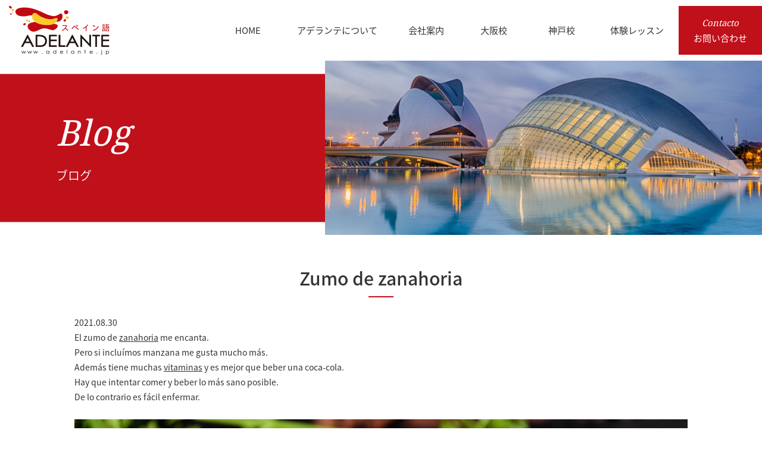

--- FILE ---
content_type: text/html; charset=UTF-8
request_url: https://adelante.jp/noticias/blog/zumo-de-zanahoria/
body_size: 9694
content:
<!DOCTYPE html>
<html prefix="og: http://ogp.me/ns#" lang="ja">
<head>
<script data-ad-client="ca-pub-4794430737363808" async src="https://pagead2.googlesyndication.com/pagead/js/adsbygoogle.js"></script>
<script async custom-element="amp-auto-ads"
        src="https://cdn.ampproject.org/v0/amp-auto-ads-0.1.js">
</script>	
<meta charset="UTF-8">
<title>Zumo de zanahoria | スペイン語を学ぶなら、スペイン語教室ADELANTE大阪・神戸でスペイン語を学ぶなら、スペイン語教室 ＡＤＥＬＡＮＴＥ</title>
<meta name="description" content="El zumo de zanahoria me encanta. Pero si incluímos manzana m...">
<meta property="og:title" content="Zumo de zanahoria | スペイン語を学ぶなら、スペイン語教室ADELANTE大阪・神戸でスペイン語を学ぶなら、スペイン語教室 ＡＤＥＬＡＮＴＥ">
<meta property="og:type" content="article">
<meta property="og:url" content="https://adelante.jp/noticias/blog/zumo-de-zanahoria/">
<meta property="og:image" content="https://adelante.jp/img/zumo-zanahoria-1024x682.jpg">
<meta name="keywords" content="スペイン語教室,大阪,神戸,アデランテ">
<meta name="robots" content="index,follow">
<meta name="SKYPE_TOOLBAR" content="SKYPE_TOOLBAR_PARSER_COMPATIBLE">
<meta name="format-detection" content="telephone=no">
<meta name="viewport" content="width=device-width, initial-scale=1">
<link rel="shortcut icon" type="image/vnd.microsoft.icon" href="https://adelante.jp/common/img/ico/favicon.ico">
<link rel="icon" type="image/vnd.microsoft.icon" href="https://adelante.jp/common/img/ico/favicon.ico">
<link rel="shortcut icon" type="image/x-icon" href="https://adelante.jp/common/img/ico/favicon.ico">
<!--  スマホ用基本 -->
<link rel="apple-touch-icon-precomposed" href="https://adelante.jp/common/img/ico/apple-touch-icon-152x152.png">
<!--  iPad用基本 -->
<link rel="apple-touch-icon-precomposed" sizes="76x76" href="https://adelante.jp/common/img/ico/apple-touch-icon-76x76.png">
<!--  スマホのRetina用 -->
<link rel="apple-touch-icon-precomposed" sizes="120x120" href="https://adelante.jp/common/img/ico/apple-touch-icon-120x120.png">
<!--  iPadのRetina用 -->
<link rel="apple-touch-icon-precomposed" sizes="152x152" href="https://adelante.jp/common/img/ico/apple-touch-icon-152x152.png">

		<!-- All in One SEO 4.9.1.1 - aioseo.com -->
	<meta name="robots" content="max-image-preview:large" />
	<meta name="author" content="admin_user"/>
	<link rel="canonical" href="https://adelante.jp/noticias/blog/zumo-de-zanahoria/" />
	<meta name="generator" content="All in One SEO (AIOSEO) 4.9.1.1" />
		<meta property="og:locale" content="ja_JP" />
		<meta property="og:site_name" content="スペイン語教室ADELANTE" />
		<meta property="og:type" content="article" />
		<meta property="og:title" content="Zumo de zanahoria | スペイン語を学ぶなら、スペイン語教室ADELANTE" />
		<meta property="og:url" content="https://adelante.jp/noticias/blog/zumo-de-zanahoria/" />
		<meta property="og:image" content="https://adelante.jp/img/zumo-zanahoria.jpg" />
		<meta property="og:image:secure_url" content="https://adelante.jp/img/zumo-zanahoria.jpg" />
		<meta property="og:image:width" content="1280" />
		<meta property="og:image:height" content="853" />
		<meta property="article:published_time" content="2021-08-30T04:00:53+00:00" />
		<meta property="article:modified_time" content="2021-08-30T04:13:00+00:00" />
		<meta name="twitter:card" content="summary_large_image" />
		<meta name="twitter:site" content="@adelante_osaka" />
		<meta name="twitter:title" content="Zumo de zanahoria | スペイン語を学ぶなら、スペイン語教室ADELANTE" />
		<meta name="twitter:image" content="https://adelante.jp/img/zumo-zanahoria.jpg" />
		<script type="application/ld+json" class="aioseo-schema">
			{"@context":"https:\/\/schema.org","@graph":[{"@type":"Article","@id":"https:\/\/adelante.jp\/noticias\/blog\/zumo-de-zanahoria\/#article","name":"Zumo de zanahoria | \u30b9\u30da\u30a4\u30f3\u8a9e\u3092\u5b66\u3076\u306a\u3089\u3001\u30b9\u30da\u30a4\u30f3\u8a9e\u6559\u5ba4ADELANTE","headline":"Zumo de zanahoria","author":{"@id":"https:\/\/adelante.jp\/author\/admin_user\/#author"},"publisher":{"@id":"https:\/\/adelante.jp\/#organization"},"image":{"@type":"ImageObject","url":"https:\/\/adelante.jp\/img\/zumo-zanahoria.jpg","width":1280,"height":853},"datePublished":"2021-08-30T13:00:53+09:00","dateModified":"2021-08-30T13:13:00+09:00","inLanguage":"ja","mainEntityOfPage":{"@id":"https:\/\/adelante.jp\/noticias\/blog\/zumo-de-zanahoria\/#webpage"},"isPartOf":{"@id":"https:\/\/adelante.jp\/noticias\/blog\/zumo-de-zanahoria\/#webpage"},"articleSection":"\u30d6\u30ed\u30b0, \u5927\u962a"},{"@type":"BreadcrumbList","@id":"https:\/\/adelante.jp\/noticias\/blog\/zumo-de-zanahoria\/#breadcrumblist","itemListElement":[{"@type":"ListItem","@id":"https:\/\/adelante.jp#listItem","position":1,"name":"Home","item":"https:\/\/adelante.jp","nextItem":{"@type":"ListItem","@id":"https:\/\/adelante.jp\/noticias\/#listItem","name":"\u304a\u77e5\u3089\u305b"}},{"@type":"ListItem","@id":"https:\/\/adelante.jp\/noticias\/#listItem","position":2,"name":"\u304a\u77e5\u3089\u305b","item":"https:\/\/adelante.jp\/noticias\/","nextItem":{"@type":"ListItem","@id":"https:\/\/adelante.jp\/noticias\/blog\/#listItem","name":"\u30d6\u30ed\u30b0"},"previousItem":{"@type":"ListItem","@id":"https:\/\/adelante.jp#listItem","name":"Home"}},{"@type":"ListItem","@id":"https:\/\/adelante.jp\/noticias\/blog\/#listItem","position":3,"name":"\u30d6\u30ed\u30b0","item":"https:\/\/adelante.jp\/noticias\/blog\/","nextItem":{"@type":"ListItem","@id":"https:\/\/adelante.jp\/noticias\/blog\/zumo-de-zanahoria\/#listItem","name":"Zumo de zanahoria"},"previousItem":{"@type":"ListItem","@id":"https:\/\/adelante.jp\/noticias\/#listItem","name":"\u304a\u77e5\u3089\u305b"}},{"@type":"ListItem","@id":"https:\/\/adelante.jp\/noticias\/blog\/zumo-de-zanahoria\/#listItem","position":4,"name":"Zumo de zanahoria","previousItem":{"@type":"ListItem","@id":"https:\/\/adelante.jp\/noticias\/blog\/#listItem","name":"\u30d6\u30ed\u30b0"}}]},{"@type":"Organization","@id":"https:\/\/adelante.jp\/#organization","name":"ADELANTE Co., Ltd.","description":"\u30b9\u30da\u30a4\u30f3\u8a9e\u6559\u5ba4ADELANTE\u306f\u3001\u5927\u962a\u30fb\u6885\u7530\u3068\u795e\u6238\u30fb\u4e09\u5bae\u306b\u3042\u308b\u30b9\u30da\u30a4\u30f3\u8a9e\u5c02\u9580\u306e\u30b9\u30af\u30fc\u30eb\u3067\u3059\u3002\u30a2\u30c3\u30c8\u30db\u30fc\u30e0\u306a\u96f0\u56f2\u6c17\u306e\u4e2d\u3067\u3001\u30b9\u30da\u30a4\u30f3\u8a9e\u3092\u5b66\u3073\u306a\u304c\u3089\u3001\u9b45\u529b\u3044\u3063\u3071\u3044\u306e\u30b9\u30da\u30a4\u30f3\u3084\u30e9\u30c6\u30f3\u30a2\u30e1\u30ea\u30ab\u5404\u56fd\u306e\u6b74\u53f2\u3084\u6587\u5316\u3001\u793e\u4f1a\u3001\u73fe\u5730\u306e\u5730\u57df\u60c5\u5831\u306a\u3069\u306b\u3064\u3044\u3066\u3082\u77e5\u8b58\u3092\u6df1\u3081\u3089\u308c\u307e\u3059\u3002\u521d\u3081\u3066\u30b9\u30da\u30a4\u30f3\u8a9e\u306b\u89e6\u308c\u3089\u308c\u308b\u65b9\u3082\u3001\u3086\u3063\u304f\u308a\u57fa\u790e\u304b\u3089\u5b66\u3076\u4e8b\u304c\u3067\u304d\u3001\u30b9\u30da\u30a4\u30f3\u8a9e\u570f\u3078\u306e\u65c5\u884c\u3092\u4e88\u5b9a\u3057\u3066\u304a\u3089\u308c\u308b\u65b9\u306e\u70ba\u306e\u65c5\u884c\u30b3\u30fc\u30b9\u3084\u5546\u696d\u30b3\u30fc\u30b9\u306a\u3069\u3001\u3042\u306a\u305f\u306e\u30da\u30fc\u30b9\u3084\u76ee\u7684\u306b\u5408\u308f\u305b\u3066\u30b3\u30fc\u30b9\u3092\u9078\u3079\u307e\u3059\u3002","url":"https:\/\/adelante.jp\/","logo":{"@type":"ImageObject","url":"https:\/\/adelante.jp\/common\/img\/header\/h_logo.png","@id":"https:\/\/adelante.jp\/noticias\/blog\/zumo-de-zanahoria\/#organizationLogo"},"image":{"@id":"https:\/\/adelante.jp\/noticias\/blog\/zumo-de-zanahoria\/#organizationLogo"}},{"@type":"Person","@id":"https:\/\/adelante.jp\/author\/admin_user\/#author","url":"https:\/\/adelante.jp\/author\/admin_user\/","name":"admin_user","image":{"@type":"ImageObject","@id":"https:\/\/adelante.jp\/noticias\/blog\/zumo-de-zanahoria\/#authorImage","url":"https:\/\/secure.gravatar.com\/avatar\/d81e5c0bb896c1bc1179edca182dcc7d3413db5d30dd310a689129869532898d?s=96&d=mm&r=g","width":96,"height":96,"caption":"admin_user"}},{"@type":"WebPage","@id":"https:\/\/adelante.jp\/noticias\/blog\/zumo-de-zanahoria\/#webpage","url":"https:\/\/adelante.jp\/noticias\/blog\/zumo-de-zanahoria\/","name":"Zumo de zanahoria | \u30b9\u30da\u30a4\u30f3\u8a9e\u3092\u5b66\u3076\u306a\u3089\u3001\u30b9\u30da\u30a4\u30f3\u8a9e\u6559\u5ba4ADELANTE","inLanguage":"ja","isPartOf":{"@id":"https:\/\/adelante.jp\/#website"},"breadcrumb":{"@id":"https:\/\/adelante.jp\/noticias\/blog\/zumo-de-zanahoria\/#breadcrumblist"},"author":{"@id":"https:\/\/adelante.jp\/author\/admin_user\/#author"},"creator":{"@id":"https:\/\/adelante.jp\/author\/admin_user\/#author"},"image":{"@type":"ImageObject","url":"https:\/\/adelante.jp\/img\/zumo-zanahoria.jpg","@id":"https:\/\/adelante.jp\/noticias\/blog\/zumo-de-zanahoria\/#mainImage","width":1280,"height":853},"primaryImageOfPage":{"@id":"https:\/\/adelante.jp\/noticias\/blog\/zumo-de-zanahoria\/#mainImage"},"datePublished":"2021-08-30T13:00:53+09:00","dateModified":"2021-08-30T13:13:00+09:00"},{"@type":"WebSite","@id":"https:\/\/adelante.jp\/#website","url":"https:\/\/adelante.jp\/","name":"\u30b9\u30da\u30a4\u30f3\u8a9e\u3092\u5b66\u3076\u306a\u3089\u3001\u30b9\u30da\u30a4\u30f3\u8a9e\u6559\u5ba4ADELANTE","description":"\u30b9\u30da\u30a4\u30f3\u8a9e\u6559\u5ba4ADELANTE\u306f\u3001\u5927\u962a\u30fb\u6885\u7530\u3068\u795e\u6238\u30fb\u4e09\u5bae\u306b\u3042\u308b\u30b9\u30da\u30a4\u30f3\u8a9e\u5c02\u9580\u306e\u30b9\u30af\u30fc\u30eb\u3067\u3059\u3002\u30a2\u30c3\u30c8\u30db\u30fc\u30e0\u306a\u96f0\u56f2\u6c17\u306e\u4e2d\u3067\u3001\u30b9\u30da\u30a4\u30f3\u8a9e\u3092\u5b66\u3073\u306a\u304c\u3089\u3001\u9b45\u529b\u3044\u3063\u3071\u3044\u306e\u30b9\u30da\u30a4\u30f3\u3084\u30e9\u30c6\u30f3\u30a2\u30e1\u30ea\u30ab\u5404\u56fd\u306e\u6b74\u53f2\u3084\u6587\u5316\u3001\u793e\u4f1a\u3001\u73fe\u5730\u306e\u5730\u57df\u60c5\u5831\u306a\u3069\u306b\u3064\u3044\u3066\u3082\u77e5\u8b58\u3092\u6df1\u3081\u3089\u308c\u307e\u3059\u3002\u521d\u3081\u3066\u30b9\u30da\u30a4\u30f3\u8a9e\u306b\u89e6\u308c\u3089\u308c\u308b\u65b9\u3082\u3001\u3086\u3063\u304f\u308a\u57fa\u790e\u304b\u3089\u5b66\u3076\u4e8b\u304c\u3067\u304d\u3001\u30b9\u30da\u30a4\u30f3\u8a9e\u570f\u3078\u306e\u65c5\u884c\u3092\u4e88\u5b9a\u3057\u3066\u304a\u3089\u308c\u308b\u65b9\u306e\u70ba\u306e\u65c5\u884c\u30b3\u30fc\u30b9\u3084\u5546\u696d\u30b3\u30fc\u30b9\u306a\u3069\u3001\u3042\u306a\u305f\u306e\u30da\u30fc\u30b9\u3084\u76ee\u7684\u306b\u5408\u308f\u305b\u3066\u30b3\u30fc\u30b9\u3092\u9078\u3079\u307e\u3059\u3002","inLanguage":"ja","publisher":{"@id":"https:\/\/adelante.jp\/#organization"}}]}
		</script>
		<!-- All in One SEO -->

<link rel="alternate" type="application/rss+xml" title="スペイン語を学ぶなら、スペイン語教室ADELANTE &raquo; フィード" href="https://adelante.jp/feed/" />
<link rel="alternate" type="application/rss+xml" title="スペイン語を学ぶなら、スペイン語教室ADELANTE &raquo; コメントフィード" href="https://adelante.jp/comments/feed/" />
<style id='wp-img-auto-sizes-contain-inline-css' type='text/css'>
img:is([sizes=auto i],[sizes^="auto," i]){contain-intrinsic-size:3000px 1500px}
/*# sourceURL=wp-img-auto-sizes-contain-inline-css */
</style>
<link rel='stylesheet' id='wp-block-library-css' href='https://adelante.jp/wp/wp-includes/css/dist/block-library/style.min.css?ver=6.9' type='text/css' media='all' />
<style id='global-styles-inline-css' type='text/css'>
:root{--wp--preset--aspect-ratio--square: 1;--wp--preset--aspect-ratio--4-3: 4/3;--wp--preset--aspect-ratio--3-4: 3/4;--wp--preset--aspect-ratio--3-2: 3/2;--wp--preset--aspect-ratio--2-3: 2/3;--wp--preset--aspect-ratio--16-9: 16/9;--wp--preset--aspect-ratio--9-16: 9/16;--wp--preset--color--black: #000000;--wp--preset--color--cyan-bluish-gray: #abb8c3;--wp--preset--color--white: #ffffff;--wp--preset--color--pale-pink: #f78da7;--wp--preset--color--vivid-red: #cf2e2e;--wp--preset--color--luminous-vivid-orange: #ff6900;--wp--preset--color--luminous-vivid-amber: #fcb900;--wp--preset--color--light-green-cyan: #7bdcb5;--wp--preset--color--vivid-green-cyan: #00d084;--wp--preset--color--pale-cyan-blue: #8ed1fc;--wp--preset--color--vivid-cyan-blue: #0693e3;--wp--preset--color--vivid-purple: #9b51e0;--wp--preset--gradient--vivid-cyan-blue-to-vivid-purple: linear-gradient(135deg,rgb(6,147,227) 0%,rgb(155,81,224) 100%);--wp--preset--gradient--light-green-cyan-to-vivid-green-cyan: linear-gradient(135deg,rgb(122,220,180) 0%,rgb(0,208,130) 100%);--wp--preset--gradient--luminous-vivid-amber-to-luminous-vivid-orange: linear-gradient(135deg,rgb(252,185,0) 0%,rgb(255,105,0) 100%);--wp--preset--gradient--luminous-vivid-orange-to-vivid-red: linear-gradient(135deg,rgb(255,105,0) 0%,rgb(207,46,46) 100%);--wp--preset--gradient--very-light-gray-to-cyan-bluish-gray: linear-gradient(135deg,rgb(238,238,238) 0%,rgb(169,184,195) 100%);--wp--preset--gradient--cool-to-warm-spectrum: linear-gradient(135deg,rgb(74,234,220) 0%,rgb(151,120,209) 20%,rgb(207,42,186) 40%,rgb(238,44,130) 60%,rgb(251,105,98) 80%,rgb(254,248,76) 100%);--wp--preset--gradient--blush-light-purple: linear-gradient(135deg,rgb(255,206,236) 0%,rgb(152,150,240) 100%);--wp--preset--gradient--blush-bordeaux: linear-gradient(135deg,rgb(254,205,165) 0%,rgb(254,45,45) 50%,rgb(107,0,62) 100%);--wp--preset--gradient--luminous-dusk: linear-gradient(135deg,rgb(255,203,112) 0%,rgb(199,81,192) 50%,rgb(65,88,208) 100%);--wp--preset--gradient--pale-ocean: linear-gradient(135deg,rgb(255,245,203) 0%,rgb(182,227,212) 50%,rgb(51,167,181) 100%);--wp--preset--gradient--electric-grass: linear-gradient(135deg,rgb(202,248,128) 0%,rgb(113,206,126) 100%);--wp--preset--gradient--midnight: linear-gradient(135deg,rgb(2,3,129) 0%,rgb(40,116,252) 100%);--wp--preset--font-size--small: 13px;--wp--preset--font-size--medium: 20px;--wp--preset--font-size--large: 36px;--wp--preset--font-size--x-large: 42px;--wp--preset--spacing--20: 0.44rem;--wp--preset--spacing--30: 0.67rem;--wp--preset--spacing--40: 1rem;--wp--preset--spacing--50: 1.5rem;--wp--preset--spacing--60: 2.25rem;--wp--preset--spacing--70: 3.38rem;--wp--preset--spacing--80: 5.06rem;--wp--preset--shadow--natural: 6px 6px 9px rgba(0, 0, 0, 0.2);--wp--preset--shadow--deep: 12px 12px 50px rgba(0, 0, 0, 0.4);--wp--preset--shadow--sharp: 6px 6px 0px rgba(0, 0, 0, 0.2);--wp--preset--shadow--outlined: 6px 6px 0px -3px rgb(255, 255, 255), 6px 6px rgb(0, 0, 0);--wp--preset--shadow--crisp: 6px 6px 0px rgb(0, 0, 0);}:where(.is-layout-flex){gap: 0.5em;}:where(.is-layout-grid){gap: 0.5em;}body .is-layout-flex{display: flex;}.is-layout-flex{flex-wrap: wrap;align-items: center;}.is-layout-flex > :is(*, div){margin: 0;}body .is-layout-grid{display: grid;}.is-layout-grid > :is(*, div){margin: 0;}:where(.wp-block-columns.is-layout-flex){gap: 2em;}:where(.wp-block-columns.is-layout-grid){gap: 2em;}:where(.wp-block-post-template.is-layout-flex){gap: 1.25em;}:where(.wp-block-post-template.is-layout-grid){gap: 1.25em;}.has-black-color{color: var(--wp--preset--color--black) !important;}.has-cyan-bluish-gray-color{color: var(--wp--preset--color--cyan-bluish-gray) !important;}.has-white-color{color: var(--wp--preset--color--white) !important;}.has-pale-pink-color{color: var(--wp--preset--color--pale-pink) !important;}.has-vivid-red-color{color: var(--wp--preset--color--vivid-red) !important;}.has-luminous-vivid-orange-color{color: var(--wp--preset--color--luminous-vivid-orange) !important;}.has-luminous-vivid-amber-color{color: var(--wp--preset--color--luminous-vivid-amber) !important;}.has-light-green-cyan-color{color: var(--wp--preset--color--light-green-cyan) !important;}.has-vivid-green-cyan-color{color: var(--wp--preset--color--vivid-green-cyan) !important;}.has-pale-cyan-blue-color{color: var(--wp--preset--color--pale-cyan-blue) !important;}.has-vivid-cyan-blue-color{color: var(--wp--preset--color--vivid-cyan-blue) !important;}.has-vivid-purple-color{color: var(--wp--preset--color--vivid-purple) !important;}.has-black-background-color{background-color: var(--wp--preset--color--black) !important;}.has-cyan-bluish-gray-background-color{background-color: var(--wp--preset--color--cyan-bluish-gray) !important;}.has-white-background-color{background-color: var(--wp--preset--color--white) !important;}.has-pale-pink-background-color{background-color: var(--wp--preset--color--pale-pink) !important;}.has-vivid-red-background-color{background-color: var(--wp--preset--color--vivid-red) !important;}.has-luminous-vivid-orange-background-color{background-color: var(--wp--preset--color--luminous-vivid-orange) !important;}.has-luminous-vivid-amber-background-color{background-color: var(--wp--preset--color--luminous-vivid-amber) !important;}.has-light-green-cyan-background-color{background-color: var(--wp--preset--color--light-green-cyan) !important;}.has-vivid-green-cyan-background-color{background-color: var(--wp--preset--color--vivid-green-cyan) !important;}.has-pale-cyan-blue-background-color{background-color: var(--wp--preset--color--pale-cyan-blue) !important;}.has-vivid-cyan-blue-background-color{background-color: var(--wp--preset--color--vivid-cyan-blue) !important;}.has-vivid-purple-background-color{background-color: var(--wp--preset--color--vivid-purple) !important;}.has-black-border-color{border-color: var(--wp--preset--color--black) !important;}.has-cyan-bluish-gray-border-color{border-color: var(--wp--preset--color--cyan-bluish-gray) !important;}.has-white-border-color{border-color: var(--wp--preset--color--white) !important;}.has-pale-pink-border-color{border-color: var(--wp--preset--color--pale-pink) !important;}.has-vivid-red-border-color{border-color: var(--wp--preset--color--vivid-red) !important;}.has-luminous-vivid-orange-border-color{border-color: var(--wp--preset--color--luminous-vivid-orange) !important;}.has-luminous-vivid-amber-border-color{border-color: var(--wp--preset--color--luminous-vivid-amber) !important;}.has-light-green-cyan-border-color{border-color: var(--wp--preset--color--light-green-cyan) !important;}.has-vivid-green-cyan-border-color{border-color: var(--wp--preset--color--vivid-green-cyan) !important;}.has-pale-cyan-blue-border-color{border-color: var(--wp--preset--color--pale-cyan-blue) !important;}.has-vivid-cyan-blue-border-color{border-color: var(--wp--preset--color--vivid-cyan-blue) !important;}.has-vivid-purple-border-color{border-color: var(--wp--preset--color--vivid-purple) !important;}.has-vivid-cyan-blue-to-vivid-purple-gradient-background{background: var(--wp--preset--gradient--vivid-cyan-blue-to-vivid-purple) !important;}.has-light-green-cyan-to-vivid-green-cyan-gradient-background{background: var(--wp--preset--gradient--light-green-cyan-to-vivid-green-cyan) !important;}.has-luminous-vivid-amber-to-luminous-vivid-orange-gradient-background{background: var(--wp--preset--gradient--luminous-vivid-amber-to-luminous-vivid-orange) !important;}.has-luminous-vivid-orange-to-vivid-red-gradient-background{background: var(--wp--preset--gradient--luminous-vivid-orange-to-vivid-red) !important;}.has-very-light-gray-to-cyan-bluish-gray-gradient-background{background: var(--wp--preset--gradient--very-light-gray-to-cyan-bluish-gray) !important;}.has-cool-to-warm-spectrum-gradient-background{background: var(--wp--preset--gradient--cool-to-warm-spectrum) !important;}.has-blush-light-purple-gradient-background{background: var(--wp--preset--gradient--blush-light-purple) !important;}.has-blush-bordeaux-gradient-background{background: var(--wp--preset--gradient--blush-bordeaux) !important;}.has-luminous-dusk-gradient-background{background: var(--wp--preset--gradient--luminous-dusk) !important;}.has-pale-ocean-gradient-background{background: var(--wp--preset--gradient--pale-ocean) !important;}.has-electric-grass-gradient-background{background: var(--wp--preset--gradient--electric-grass) !important;}.has-midnight-gradient-background{background: var(--wp--preset--gradient--midnight) !important;}.has-small-font-size{font-size: var(--wp--preset--font-size--small) !important;}.has-medium-font-size{font-size: var(--wp--preset--font-size--medium) !important;}.has-large-font-size{font-size: var(--wp--preset--font-size--large) !important;}.has-x-large-font-size{font-size: var(--wp--preset--font-size--x-large) !important;}
/*# sourceURL=global-styles-inline-css */
</style>

<style id='classic-theme-styles-inline-css' type='text/css'>
/*! This file is auto-generated */
.wp-block-button__link{color:#fff;background-color:#32373c;border-radius:9999px;box-shadow:none;text-decoration:none;padding:calc(.667em + 2px) calc(1.333em + 2px);font-size:1.125em}.wp-block-file__button{background:#32373c;color:#fff;text-decoration:none}
/*# sourceURL=/wp-includes/css/classic-themes.min.css */
</style>
<link rel='stylesheet' id='crp-style-rounded-thumbs-css' href='https://adelante.jp/wp/wp-content/plugins/contextual-related-posts/css/rounded-thumbs.min.css?ver=4.1.0' type='text/css' media='all' />
<style id='crp-style-rounded-thumbs-inline-css' type='text/css'>

			.crp_related.crp-rounded-thumbs a {
				width: 319px;
                height: 150px;
				text-decoration: none;
			}
			.crp_related.crp-rounded-thumbs img {
				max-width: 319px;
				margin: auto;
			}
			.crp_related.crp-rounded-thumbs .crp_title {
				width: 100%;
			}
			
/*# sourceURL=crp-style-rounded-thumbs-inline-css */
</style>
<link rel='stylesheet' id='slick1-css' href='https://adelante.jp/common/css/slick.css?ver=6.9' type='text/css' media='all' />
<link rel='stylesheet' id='slick2-css' href='https://adelante.jp/common/css/slick-theme.css?ver=6.9' type='text/css' media='all' />
<link crossorigin="anonymous" rel='stylesheet' id='ico-css' href='//maxcdn.bootstrapcdn.com/font-awesome/4.7.0/css/font-awesome.min.css?ver=6.9' type='text/css' media='all' />
<link rel='stylesheet' id='default-css' href='https://adelante.jp/common/css/theme.css?ver=6.9' type='text/css' media='all' />
<link rel='stylesheet' id='builtin-css' href='https://adelante.jp/wp/wp-content/themes/uniontheme/style.css?ver=6.9' type='text/css' media='all' />
<link rel='stylesheet' id='flex-css' href='https://adelante.jp/common/css/flexslider.css?ver=6.9' type='text/css' media='all' />
<link rel="amphtml" href="https://adelante.jp/noticias/blog/zumo-de-zanahoria/amp/"><link rel="icon" href="https://adelante.jp/img/cropped-logo_adelante-32x32.jpg" sizes="32x32" />
<link rel="icon" href="https://adelante.jp/img/cropped-logo_adelante-192x192.jpg" sizes="192x192" />
<link rel="apple-touch-icon" href="https://adelante.jp/img/cropped-logo_adelante-180x180.jpg" />
<meta name="msapplication-TileImage" content="https://adelante.jp/img/cropped-logo_adelante-270x270.jpg" />

<!-- Google Tag Manager -->
<script>(function(w,d,s,l,i){w[l]=w[l]||[];w[l].push({'gtm.start':
new Date().getTime(),event:'gtm.js'});var f=d.getElementsByTagName(s)[0],
j=d.createElement(s),dl=l!='dataLayer'?'&l='+l:'';j.async=true;j.src=
'https://www.googletagmanager.com/gtm.js?id='+i+dl;f.parentNode.insertBefore(j,f);
})(window,document,'script','dataLayer','GTM-KZB3L7B');</script>
<!-- End Google Tag Manager -->

<script>
  (function(i,s,o,g,r,a,m){i['GoogleAnalyticsObject']=r;i[r]=i[r]||function(){
  (i[r].q=i[r].q||[]).push(arguments)},i[r].l=1*new Date();a=s.createElement(o),
  m=s.getElementsByTagName(o)[0];a.async=1;a.src=g;m.parentNode.insertBefore(a,m)
  })(window,document,'script','//www.google-analytics.com/analytics.js','ga');

  ga('create', 'UA-116592038-1', 'auto');
  ga('require', 'displayfeatures');
  ga('require', 'linkid', 'linkid.js');
  ga('send', 'pageview');
</script>
<meta name="google-site-verification" content="tW2MNz217GdC6tibOCFhCwlYpjUOdB9B0mbGQozcN-I" />
</head>

<body class="wp-singular post-template-default single single-post postid-19571 single-format-standard wp-theme-uniontheme">

<!-- Google Tag Manager (noscript) -->
<noscript><iframe src="https://www.googletagmanager.com/ns.html?id=GTM-KZB3L7B"
height="0" width="0" style="display:none;visibility:hidden"></iframe></noscript>
<!-- End Google Tag Manager (noscript) -->

<div id="page">

<header class="l-header">
  <div class="container-fluid">
    <div class="header_row">
      <h1 class="logo"><a href="https://adelante.jp/" class="hover"><img src="https://adelante.jp/common/img/header/h_logo.png" srcset="https://adelante.jp/common/img/header/h_logo.png 1x,https://adelante.jp/common/img/header/h_logo@2x.png 2x" alt="スペイン語 ADELANTE"></a></h1>
      <div class="gnavi hidden-xs">
        <ul>
          <li><a href="https://adelante.jp/">
            <span class="ja">HOME</span>
          </a></li>
          <li><a href="https://adelante.jp/escuela/">
            <span class="ja">アデランテについて</span>
          </a></li>
          <li><a href="https://adelante.jp/sobre_nosotros/">
            <span class="ja">会社案内</span>
          </a></li>
          <li><a href="https://adelante.jp/osaka/">
            <span class="ja">大阪校</span>
          </a></li>
          <li><a href="https://adelante.jp/kobe/">
            <span class="ja">神戸校</span>
          </a></li>
          <li><a href="https://adelante.jp/demo/">
            <span class="ja">体験レッスン</span>
          </a></li>
          <li><a href="https://adelante.jp/contacto/">
            <span class="en">Contacto</span>
            <span class="ja">お問い合わせ</span>
          </a></li>
        </ul>
      </div>

      <div class="btn_box visible-xs">
        <div class="menu_btn">
          <span></span>
        </div>
      </div>

    </div>
  <!-- / .container-fluid --></div>
<!-- / .l-header --></header>

<div class="drawer">
  <ul class="navi">
    <li><a href="https://adelante.jp/">HOME</a></li>
    <li><a href="https://adelante.jp/escuela/">アデランテについて</a></li>
    <li><a href="https://adelante.jp/sobre_nosotros/">会社案内</a></li>
    <li><a href="https://adelante.jp/osaka/">大阪校</a></li>
    <li><a href="https://adelante.jp/kobe/">神戸校</a></li>
    <li><a href="https://adelante.jp/skype/">オンラインコース</a></li>
    <li><a href="https://adelante.jp/empresas/">企業向けコース</a></li>
 	<li><a href="https://adelante.jp/dele/">DELE</a></li>
 	<li><a href="https://adelante.jp/kokunai-ryugaku/">国内スペイン語留学</a></li>	  
    <li><a href="https://adelante.jp/demo/">体験レッスン</a></li>	  
    <li><a href="https://adelante.jp/contacto/">お問い合わせ</a></li>	  
 </ul>
<!-- /.drawer --></div>


<div class="lower_ttl">

	  <div class="lower_ttl_row row">
    <div class="text col-sm-5">
      <h1>
        <span class="en">Blog</span>
        <span class="ja">ブログ</span>
      </h1>
    <!-- /.col-sm-5 --></div>
    <div class="img col-sm-7">
      <img src="https://adelante.jp/img/main/noticias_main.jpg" srcset="https://adelante.jp/img/main/noticias_main.jpg 1x,https://adelante.jp/img/main/noticias_main@2x.jpg 2x" alt="">
    <!-- /.col-sm-7 --></div>
  <!-- /.row --></div>

  
<!-- /.lower_ttl --></div>
<!--    コンテンツ	-->

<div class="side_contact hidden-xs"><a href="https://adelante.jp/contacto/" class="hover"><img src="https://adelante.jp/common/img/header/btn_contact.png" srcset="https://adelante.jp/common/img/header/btn_contact.png 1x,https://adelante.jp/common/img/header/btn_contact@2x.png 2x" alt="お問い合わせ・資料請求"></a></div>

<div class="l-contents">

<article class="m-news_single">
<div class="container">
<h2 class="ttl2">Zumo de zanahoria</h2>
<span class="date">2021.08.30</span>
<div class="body">
<p>El zumo de <a href="https://adelante.jp/noticias/blog/hoy-he-bebido-zumo-de-manzana-y-zanahoria/"><span style="text-decoration: underline;">zanahoria</span></a> me encanta. </p>
<p>Pero si incluímos manzana me gusta mucho más. </p>
<p>Además tiene muchas <a href="https://adelante.jp/noticias/blog/vitamina-c-y-vitamina-d3/"><span style="text-decoration: underline;">vitaminas</span></a> y es mejor que beber una coca-cola. </p>
<p>Hay que intentar comer y beber lo más sano posible. </p>
<p>De lo contrario es fácil enfermar. </p>
<p>&nbsp;</p>
<p><img fetchpriority="high" decoding="async" class="alignnone size-full wp-image-19566" src="https://adelante.jp/img/zumo-zanahoria.jpg" alt="" width="1280" height="853" srcset="https://adelante.jp/img/zumo-zanahoria.jpg 1280w, https://adelante.jp/img/zumo-zanahoria-300x200.jpg 300w, https://adelante.jp/img/zumo-zanahoria-768x512.jpg 768w, https://adelante.jp/img/zumo-zanahoria-1024x682.jpg 1024w" sizes="(max-width: 1280px) 100vw, 1280px" /></p>
<div class="crp_related     crp-rounded-thumbs"><br /><br /><h3>関連記事:</h3><ul><li><a href="https://adelante.jp/noticias/blog/huerto-de-zanahorias/"     class="crp_link post-16303"><figure><img decoding="async" width="319" height="150" src="https://adelante.jp/img/zanahoria-huerto-319x150.jpg" class="crp_featured crp_thumb crp_thumbnail" alt="zanahoria-huerto" style="" title="Huerto de zanahorias" /></figure><span class="crp_title">Huerto de zanahorias</span></a></li><li><a href="https://adelante.jp/noticias/blog/hoy-he-bebido-zumo-de-manzana-y-zanahoria/"     class="crp_link post-12608"><figure><img decoding="async" width="319" height="150" src="https://adelante.jp/img/zumo-de-frutas-319x150.jpg" class="crp_featured crp_thumb crp_thumbnail" alt="zumo-de-frutas" style="" title="Hoy he bebido zumo de manzana y zanahoria" /></figure><span class="crp_title">Hoy he bebido zumo de manzana y zanahoria</span></a></li><li><a href="https://adelante.jp/noticias/blog/zumo-de-pepino/"     class="crp_link post-19216"><figure><img loading="lazy" decoding="async" width="319" height="150" src="https://adelante.jp/img/zumo-pepino-319x150.jpg" class="crp_featured crp_thumb crp_thumbnail" alt="zumo-pepino" style="" title="Zumo de pepino" /></figure><span class="crp_title">Zumo de pepino</span></a></li><li><a href="https://adelante.jp/noticias/blog/que-quieres-beber/"     class="crp_link post-17134"><figure><img loading="lazy" decoding="async" width="319" height="150" src="https://adelante.jp/img/bebidas-colores-319x150.jpg" class="crp_featured crp_thumb crp_thumbnail" alt="bebidas-colores" style="" title="¿Qué quieres beber?" /></figure><span class="crp_title">¿Qué quieres beber?</span></a></li><li><a href="https://adelante.jp/noticias/blog/zumo-de-limon-por-las-mananas/"     class="crp_link post-13560"><figure><img loading="lazy" decoding="async" width="319" height="150" src="https://adelante.jp/img/zumo-de-limon-319x150.jpg" class="crp_featured crp_thumb crp_thumbnail" alt="zumo-de-limon" style="" title="Zumo de limón por las mañanas" /></figure><span class="crp_title">Zumo de limón por las mañanas</span></a></li><li><a href="https://adelante.jp/noticias/blog/zanahorias-para-hacer-zumo/"     class="crp_link post-13153"><figure><img loading="lazy" decoding="async" width="319" height="150" src="https://adelante.jp/img/zanahorias-319x150.jpg" class="crp_featured crp_thumb crp_thumbnail" alt="zanahorias" style="" title="Zanahorias para hacer zumo" /></figure><span class="crp_title">Zanahorias para hacer zumo</span></a></li><li><a href="https://adelante.jp/noticias/blog/zumo-de-naranja-natural/"     class="crp_link post-13745"><figure><img loading="lazy" decoding="async" width="319" height="150" src="https://adelante.jp/img/desayuno-zumo-de-naranja-cafe-319x150.jpg" class="crp_featured crp_thumb crp_thumbnail" alt="desayuno-zumo-de-naranja-cafe" style="" title="オレンジジュースはスペインの味！？" /></figure><span class="crp_title">オレンジジュースはスペインの味！？</span></a></li><li><a href="https://adelante.jp/noticias/blog/te-gusta-bailar/"     class="crp_link post-18379"><figure><img loading="lazy" decoding="async" width="319" height="150" src="https://adelante.jp/img/baile-escenario-319x150.jpg" class="crp_featured crp_thumb crp_thumbnail" alt="baile-escenario" style="" title="¿Te gusta bailar?" /></figure><span class="crp_title">¿Te gusta bailar?</span></a></li><li><a href="https://adelante.jp/noticias/blog/te-gusta-ir-a-las-tiendas/"     class="crp_link post-16437"><figure><img loading="lazy" decoding="async" width="319" height="150" src="https://adelante.jp/img/queso-tienda-319x150.jpg" class="crp_featured crp_thumb crp_thumbnail" alt="queso-tienda" style="" title="¿Te gusta ir a las tiendas?" /></figure><span class="crp_title">¿Te gusta ir a las tiendas?</span></a></li><li><a href="https://adelante.jp/noticias/shadowing/gastronomia/zumo-de-naranja/"     class="crp_link post-15091"><figure><img loading="lazy" decoding="async" width="319" height="150" src="https://adelante.jp/img/shadowing-zumo-de-naranja-319x150.jpg" class="crp_featured crp_thumb crp_thumbnail" alt="shadowing-zumo-de-naranja" style="" title="シャドーイング動画解説：“Zumo de naranja”「オレンジジュース」" /></figure><span class="crp_title">シャドーイング動画解説：“Zumo de naranja”「オレンジジュース」</span></a></li><li><a href="https://adelante.jp/noticias/blog/te-gusta-conducir/"     class="crp_link post-18834"><figure><img loading="lazy" decoding="async" width="319" height="150" src="https://adelante.jp/img/carretera-paisaje-319x150.jpg" class="crp_featured crp_thumb crp_thumbnail" alt="carretera-paisaje" style="" title="¿Te gusta conducir?" /></figure><span class="crp_title">¿Te gusta conducir?</span></a></li><li><a href="https://adelante.jp/noticias/blog/por-que-no-gusta-tanto-la-carne/"     class="crp_link post-16155"><figure><img loading="lazy" decoding="async" width="319" height="150" src="https://adelante.jp/img/parrillada-319x150.jpg" class="crp_featured crp_thumb crp_thumbnail" alt="parrillada" style="" title="¿Por qué gusta tanto la carne?" /></figure><span class="crp_title">¿Por qué gusta tanto la carne?</span></a></li></ul><div class="crp_clear"></div></div></div>
<!-- /.container --></div>
<!-- /.m-news_single --></article>
<!-- START pagenavi-default.php -->

<div class="wp-pagenavi">
<div class="alignleft"><a href="https://adelante.jp/noticias/blog/animal-de-compania/" rel="prev">&laquo; 前へ</a></div><div class="center"><a href="https://adelante.jp/noticias/blog/">一覧へ</a></div>
<div class="alignright"><a href="https://adelante.jp/noticias/blog/calle-cortada/" rel="next">次へ &raquo;</a></div><!--/ .wp-pagenavi --></div>

<!-- END pagenavi-default.php -->

<div class="cat_list">
	<div class="container">
<!-- div id="related-entries"><center>関連記事</center>
<!-- ?php include( TEMPLATEPATH . '/related-entries.php' ); ?>
</div><!-- #related-entries -->
  <ul>
    <li><a href="https://adelante.jp/noticias/">全て</a></li>
    <li><a href="https://adelante.jp/noticias/eventos-clases-especiales/">イベント / 特別クラス</a></li>
    <li><a href="https://adelante.jp/noticias/experiencias/">受講生の声</a></li>
    <li><a href="https://adelante.jp/noticias/blog/">ブログ</a></li>
    <li><a href="https://adelante.jp/noticias/aprender/">学習者向けコンテンツ</a></li>
    <li><a href="https://adelante.jp/noticias/shadowing/">シャドーイング学習法</a></li>	  
  </ul>
	<!-- /.container --></div>
<!-- /.cat_list --></div>
<!-- / .l-contents --></div>

<!--     フッター   -->

<footer class="l-footer">
  <div class="container">

    <div class="f_top_row">
      <div class="row">
        <div class="col-sm-6">
          <div class="f_info">
            <h2>スペイン語教室 ADELANTE（アデランテ）</h2>
            <ul>
              <li>
                <h3>大阪本校</h3>
                <p><i class="fa fa-map-marker" aria-hidden="true"></i>〒530-0001 <br class="visible-xs">大阪市北区梅田2-5-8 千代田ビル西別館2Ｆ</p>
              </li>
              <li>
				<h3>神戸校</h3>
				<p><i class="fa fa-map-marker" aria-hidden="true"></i>〒651-0084 <br class="visible-xs">神戸市中央区磯辺通1-1-18 カサベラ国際プラザビル9F</p>
              </li>
            </ul>
          <!-- /.f_info --></div>
        <!-- /.col-sm-6 --></div>
        <div class="col-sm-6">
          <div class="f_contact">
            <ul>
              <li>TEL.<span data-action="call" data-tel="06-6346-5554" class="num">06-6346-5554</span><span class="place">(大阪校)</span></li>
              <li>TEL.<span data-action="call" data-tel="078-230-2022" class="num">078-230-2022</span><span class="place">(神戸校)</span></li>
            </ul>
            <div class="contact_btn hidden-xs"><a href="https://adelante.jp/contacto/">
              <span class="en">contacto</span>
              <span class="ja"><i class="fa fa-envelope-o" aria-hidden="true"></i>メールでの問い合わせ・資料請求はこちら</span>
            </a></div>
          <!-- /.f_contact --></div>
        <!-- /.col-sm-6 --></div>
      <!-- /.row --></div>
    <!-- /.f_top_row --></div>

    <div class="f_bottom_row">
      <div class="row">

        <div class="col-sm-6">
          <div class="f_navi hidden-xs">
            <div class="row">
              <div class="col-sm-6">
                <ul>
                  <li><a href="https://adelante.jp/">TOP</a></li>
                  <li><a href="https://adelante.jp/osaka/">大阪校</a></li>
                  <li><a href="https://adelante.jp/kobe/">神戸校</a></li>
				  <li><a href="https://adelante.jp/dele/">DELE（スペイン語認定証）</a></li>
				  <li><a href="https://adelante.jp/seiken/">西検（スペイン語技能検定）</a></li>					
                  <li><a href="https://adelante.jp/skype/">オンラインコース</a></li>
                  <li><a href="https://adelante.jp/empresas/">企業向けコース</a></li>
                  <li><a href="https://adelante.jp/demo/">体験レッスン</a></li>
                </ul>
              <!-- /.col-sm-6 --></div>
              <div class="col-sm-6">
                <ul>
                  <li><a href="https://adelante.jp/escuela/">アデランテについて</a></li>
                  <li><a href="https://adelante.jp/sobre_nosotros">会社案内</a></li>
                  <li><a href="https://adelante.jp/preguntas/">よくあるご質問</a></li>
                  <li><a href="https://adelante.jp/noticias/eventos-clases-especiales/">イベント / 特別クラス</a></li>
                  <li><a href="https://vivoenjapon.com/" target="new">vivoenjapon.com</a></li>
                  <li><a href="https://adelante.jp/sobre_nosotros#anc05">採用情報 / OFERTA DE TRABAJO</a></li>
                  <li><a href="https://adelante.jp/contacto/">お問い合わせ / 資料請求</a></li>
                  <li><a href="https://adelante.jp/politica_de_privacidad/">プライバシーポリシー</a></li>
                </ul>
              <!-- /.col-sm-6 --></div>
            <!-- /.row --></div>
          <!-- /.f_navi --></div>
        <!-- /.col-sm-6 --></div>

        <div class="col-sm-6">
          <div class="sns_link">
            <h3>Follow us</h3>
            <ul>
              <li><a href="https://www.facebook.com/adelante.osaka" target="new"><i class="fa fa-facebook" aria-hidden="true"></i></a></li>
              <li><a href="https://www.instagram.com/adelante.jp/" target="new"><i class="fa fa-instagram" aria-hidden="true"></i></a></li>
              <li><a href="https://twitter.com/adelante_osaka" target="new"><i class="fa fa-twitter" aria-hidden="true"></i></a></li>
            </ul>
            <p class="copyright">Copyright &copy; 2006 - 2026. ADELANTE All Rights Reserved.</p>
          <!-- /.sns_link --></div>
        <!-- /.col-sm-6 --></div>

      <!-- /.row --></div>
    <!-- /.f_bottom_row --></div>

  <!-- / .container --></div>

  <div class="contact_btn visible-xs"><a href="https://adelante.jp/contacto/">
	  <span class="ja"><i class="fa fa-envelope-o" aria-hidden="true"></i>問い合わせ・資料請求はこちら</span>
	</a></div>

<!-- / .l-footer --></footer>

<!-- / #page --></div>

<script type="speculationrules">
{"prefetch":[{"source":"document","where":{"and":[{"href_matches":"/*"},{"not":{"href_matches":["/wp/wp-*.php","/wp/wp-admin/*","/img/*","/wp/wp-content/*","/wp/wp-content/plugins/*","/wp/wp-content/themes/uniontheme/*","/*\\?(.+)"]}},{"not":{"selector_matches":"a[rel~=\"nofollow\"]"}},{"not":{"selector_matches":".no-prefetch, .no-prefetch a"}}]},"eagerness":"conservative"}]}
</script>
<script type="module"  src="https://adelante.jp/wp/wp-content/plugins/all-in-one-seo-pack/dist/Lite/assets/table-of-contents.95d0dfce.js?ver=4.9.1.1" id="aioseo/js/src/vue/standalone/blocks/table-of-contents/frontend.js-js"></script>
<script type="text/javascript" src="//ajax.googleapis.com/ajax/libs/jquery/2.1.0/jquery.min.js?ver=6.9" id="jquery-js"></script>
<script type="text/javascript" src="https://adelante.jp/common/js/min/scripts.js?ver=6.9" id="scripts-js"></script>
</body>
</html>

--- FILE ---
content_type: text/html; charset=utf-8
request_url: https://www.google.com/recaptcha/api2/aframe
body_size: 265
content:
<!DOCTYPE HTML><html><head><meta http-equiv="content-type" content="text/html; charset=UTF-8"></head><body><script nonce="Kvi9aNJFrqdpl_fQnntKNw">/** Anti-fraud and anti-abuse applications only. See google.com/recaptcha */ try{var clients={'sodar':'https://pagead2.googlesyndication.com/pagead/sodar?'};window.addEventListener("message",function(a){try{if(a.source===window.parent){var b=JSON.parse(a.data);var c=clients[b['id']];if(c){var d=document.createElement('img');d.src=c+b['params']+'&rc='+(localStorage.getItem("rc::a")?sessionStorage.getItem("rc::b"):"");window.document.body.appendChild(d);sessionStorage.setItem("rc::e",parseInt(sessionStorage.getItem("rc::e")||0)+1);localStorage.setItem("rc::h",'1768909732302');}}}catch(b){}});window.parent.postMessage("_grecaptcha_ready", "*");}catch(b){}</script></body></html>